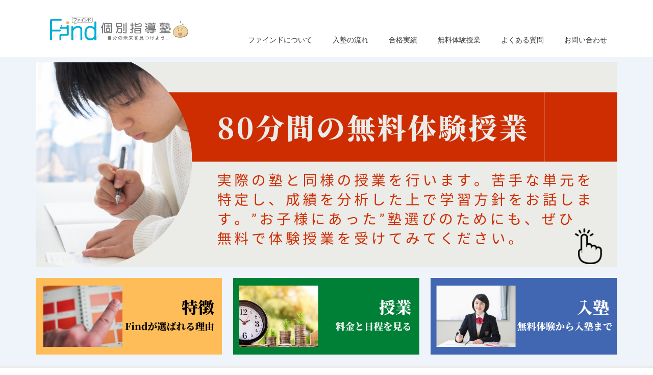

--- FILE ---
content_type: text/html; charset=UTF-8
request_url: https://find-school.info/
body_size: 7951
content:
<!DOCTYPE html PUBLIC "-//W3C//DTD XHTML 1.1//EN" "http://www.w3.org/TR/xhtml11/DTD/xhtml11.dtd">
<!--[if lt IE 9]><html xmlns="http://www.w3.org/1999/xhtml" class="ie"><![endif]-->
<!--[if (gt IE 9)|!(IE)]><!--><html xmlns="http://www.w3.org/1999/xhtml"><!--<![endif]-->
<head profile="http://gmpg.org/xfn/11">
<meta http-equiv="Content-Type" content="text/html; charset=UTF-8" />
<meta http-equiv="X-UA-Compatible" content="IE=edge,chrome=1" />
<meta name="viewport" content="width=device-width" />
<title>ファインド個別指導塾 | 勉強が楽しくなる学習塾は大分市森町のファインド個別指導塾へ。完全担任制の個別指導だからこそ生徒一人一人に合った勉強方法で指導ができます。</title>
<meta name="description" content="勉強が楽しくなる学習塾は大分市森町のファインド個別指導塾へ。完全担任制の個別指導だからこそ生徒一人一人に合った勉強方法で指導ができます。" />
<link rel="alternate" type="application/rss+xml" title="ファインド個別指導塾 RSS Feed" href="https://find-school.info/feed" />
<link rel="alternate" type="application/atom+xml" title="ファインド個別指導塾 Atom Feed" href="https://find-school.info/feed/atom" />
<link rel="pingback" href="https://find-school.info/wp/xmlrpc.php" />


<meta name='robots' content='max-image-preview:large' />
<link rel='dns-prefetch' href='//www.googletagmanager.com' />
<script type="text/javascript">
window._wpemojiSettings = {"baseUrl":"https:\/\/s.w.org\/images\/core\/emoji\/14.0.0\/72x72\/","ext":".png","svgUrl":"https:\/\/s.w.org\/images\/core\/emoji\/14.0.0\/svg\/","svgExt":".svg","source":{"concatemoji":"https:\/\/find-school.info\/wp\/wp-includes\/js\/wp-emoji-release.min.js?ver=6.2.8"}};
/*! This file is auto-generated */
!function(e,a,t){var n,r,o,i=a.createElement("canvas"),p=i.getContext&&i.getContext("2d");function s(e,t){p.clearRect(0,0,i.width,i.height),p.fillText(e,0,0);e=i.toDataURL();return p.clearRect(0,0,i.width,i.height),p.fillText(t,0,0),e===i.toDataURL()}function c(e){var t=a.createElement("script");t.src=e,t.defer=t.type="text/javascript",a.getElementsByTagName("head")[0].appendChild(t)}for(o=Array("flag","emoji"),t.supports={everything:!0,everythingExceptFlag:!0},r=0;r<o.length;r++)t.supports[o[r]]=function(e){if(p&&p.fillText)switch(p.textBaseline="top",p.font="600 32px Arial",e){case"flag":return s("\ud83c\udff3\ufe0f\u200d\u26a7\ufe0f","\ud83c\udff3\ufe0f\u200b\u26a7\ufe0f")?!1:!s("\ud83c\uddfa\ud83c\uddf3","\ud83c\uddfa\u200b\ud83c\uddf3")&&!s("\ud83c\udff4\udb40\udc67\udb40\udc62\udb40\udc65\udb40\udc6e\udb40\udc67\udb40\udc7f","\ud83c\udff4\u200b\udb40\udc67\u200b\udb40\udc62\u200b\udb40\udc65\u200b\udb40\udc6e\u200b\udb40\udc67\u200b\udb40\udc7f");case"emoji":return!s("\ud83e\udef1\ud83c\udffb\u200d\ud83e\udef2\ud83c\udfff","\ud83e\udef1\ud83c\udffb\u200b\ud83e\udef2\ud83c\udfff")}return!1}(o[r]),t.supports.everything=t.supports.everything&&t.supports[o[r]],"flag"!==o[r]&&(t.supports.everythingExceptFlag=t.supports.everythingExceptFlag&&t.supports[o[r]]);t.supports.everythingExceptFlag=t.supports.everythingExceptFlag&&!t.supports.flag,t.DOMReady=!1,t.readyCallback=function(){t.DOMReady=!0},t.supports.everything||(n=function(){t.readyCallback()},a.addEventListener?(a.addEventListener("DOMContentLoaded",n,!1),e.addEventListener("load",n,!1)):(e.attachEvent("onload",n),a.attachEvent("onreadystatechange",function(){"complete"===a.readyState&&t.readyCallback()})),(e=t.source||{}).concatemoji?c(e.concatemoji):e.wpemoji&&e.twemoji&&(c(e.twemoji),c(e.wpemoji)))}(window,document,window._wpemojiSettings);
</script>
<style type="text/css">
img.wp-smiley,
img.emoji {
	display: inline !important;
	border: none !important;
	box-shadow: none !important;
	height: 1em !important;
	width: 1em !important;
	margin: 0 0.07em !important;
	vertical-align: -0.1em !important;
	background: none !important;
	padding: 0 !important;
}
</style>
	<link rel='stylesheet' id='wp-block-library-css' href='https://find-school.info/wp/wp-includes/css/dist/block-library/style.min.css?ver=6.2.8' type='text/css' media='all' />
<link rel='stylesheet' id='classic-theme-styles-css' href='https://find-school.info/wp/wp-includes/css/classic-themes.min.css?ver=6.2.8' type='text/css' media='all' />
<style id='global-styles-inline-css' type='text/css'>
body{--wp--preset--color--black: #000000;--wp--preset--color--cyan-bluish-gray: #abb8c3;--wp--preset--color--white: #ffffff;--wp--preset--color--pale-pink: #f78da7;--wp--preset--color--vivid-red: #cf2e2e;--wp--preset--color--luminous-vivid-orange: #ff6900;--wp--preset--color--luminous-vivid-amber: #fcb900;--wp--preset--color--light-green-cyan: #7bdcb5;--wp--preset--color--vivid-green-cyan: #00d084;--wp--preset--color--pale-cyan-blue: #8ed1fc;--wp--preset--color--vivid-cyan-blue: #0693e3;--wp--preset--color--vivid-purple: #9b51e0;--wp--preset--gradient--vivid-cyan-blue-to-vivid-purple: linear-gradient(135deg,rgba(6,147,227,1) 0%,rgb(155,81,224) 100%);--wp--preset--gradient--light-green-cyan-to-vivid-green-cyan: linear-gradient(135deg,rgb(122,220,180) 0%,rgb(0,208,130) 100%);--wp--preset--gradient--luminous-vivid-amber-to-luminous-vivid-orange: linear-gradient(135deg,rgba(252,185,0,1) 0%,rgba(255,105,0,1) 100%);--wp--preset--gradient--luminous-vivid-orange-to-vivid-red: linear-gradient(135deg,rgba(255,105,0,1) 0%,rgb(207,46,46) 100%);--wp--preset--gradient--very-light-gray-to-cyan-bluish-gray: linear-gradient(135deg,rgb(238,238,238) 0%,rgb(169,184,195) 100%);--wp--preset--gradient--cool-to-warm-spectrum: linear-gradient(135deg,rgb(74,234,220) 0%,rgb(151,120,209) 20%,rgb(207,42,186) 40%,rgb(238,44,130) 60%,rgb(251,105,98) 80%,rgb(254,248,76) 100%);--wp--preset--gradient--blush-light-purple: linear-gradient(135deg,rgb(255,206,236) 0%,rgb(152,150,240) 100%);--wp--preset--gradient--blush-bordeaux: linear-gradient(135deg,rgb(254,205,165) 0%,rgb(254,45,45) 50%,rgb(107,0,62) 100%);--wp--preset--gradient--luminous-dusk: linear-gradient(135deg,rgb(255,203,112) 0%,rgb(199,81,192) 50%,rgb(65,88,208) 100%);--wp--preset--gradient--pale-ocean: linear-gradient(135deg,rgb(255,245,203) 0%,rgb(182,227,212) 50%,rgb(51,167,181) 100%);--wp--preset--gradient--electric-grass: linear-gradient(135deg,rgb(202,248,128) 0%,rgb(113,206,126) 100%);--wp--preset--gradient--midnight: linear-gradient(135deg,rgb(2,3,129) 0%,rgb(40,116,252) 100%);--wp--preset--duotone--dark-grayscale: url('#wp-duotone-dark-grayscale');--wp--preset--duotone--grayscale: url('#wp-duotone-grayscale');--wp--preset--duotone--purple-yellow: url('#wp-duotone-purple-yellow');--wp--preset--duotone--blue-red: url('#wp-duotone-blue-red');--wp--preset--duotone--midnight: url('#wp-duotone-midnight');--wp--preset--duotone--magenta-yellow: url('#wp-duotone-magenta-yellow');--wp--preset--duotone--purple-green: url('#wp-duotone-purple-green');--wp--preset--duotone--blue-orange: url('#wp-duotone-blue-orange');--wp--preset--font-size--small: 13px;--wp--preset--font-size--medium: 20px;--wp--preset--font-size--large: 36px;--wp--preset--font-size--x-large: 42px;--wp--preset--spacing--20: 0.44rem;--wp--preset--spacing--30: 0.67rem;--wp--preset--spacing--40: 1rem;--wp--preset--spacing--50: 1.5rem;--wp--preset--spacing--60: 2.25rem;--wp--preset--spacing--70: 3.38rem;--wp--preset--spacing--80: 5.06rem;--wp--preset--shadow--natural: 6px 6px 9px rgba(0, 0, 0, 0.2);--wp--preset--shadow--deep: 12px 12px 50px rgba(0, 0, 0, 0.4);--wp--preset--shadow--sharp: 6px 6px 0px rgba(0, 0, 0, 0.2);--wp--preset--shadow--outlined: 6px 6px 0px -3px rgba(255, 255, 255, 1), 6px 6px rgba(0, 0, 0, 1);--wp--preset--shadow--crisp: 6px 6px 0px rgba(0, 0, 0, 1);}:where(.is-layout-flex){gap: 0.5em;}body .is-layout-flow > .alignleft{float: left;margin-inline-start: 0;margin-inline-end: 2em;}body .is-layout-flow > .alignright{float: right;margin-inline-start: 2em;margin-inline-end: 0;}body .is-layout-flow > .aligncenter{margin-left: auto !important;margin-right: auto !important;}body .is-layout-constrained > .alignleft{float: left;margin-inline-start: 0;margin-inline-end: 2em;}body .is-layout-constrained > .alignright{float: right;margin-inline-start: 2em;margin-inline-end: 0;}body .is-layout-constrained > .aligncenter{margin-left: auto !important;margin-right: auto !important;}body .is-layout-constrained > :where(:not(.alignleft):not(.alignright):not(.alignfull)){max-width: var(--wp--style--global--content-size);margin-left: auto !important;margin-right: auto !important;}body .is-layout-constrained > .alignwide{max-width: var(--wp--style--global--wide-size);}body .is-layout-flex{display: flex;}body .is-layout-flex{flex-wrap: wrap;align-items: center;}body .is-layout-flex > *{margin: 0;}:where(.wp-block-columns.is-layout-flex){gap: 2em;}.has-black-color{color: var(--wp--preset--color--black) !important;}.has-cyan-bluish-gray-color{color: var(--wp--preset--color--cyan-bluish-gray) !important;}.has-white-color{color: var(--wp--preset--color--white) !important;}.has-pale-pink-color{color: var(--wp--preset--color--pale-pink) !important;}.has-vivid-red-color{color: var(--wp--preset--color--vivid-red) !important;}.has-luminous-vivid-orange-color{color: var(--wp--preset--color--luminous-vivid-orange) !important;}.has-luminous-vivid-amber-color{color: var(--wp--preset--color--luminous-vivid-amber) !important;}.has-light-green-cyan-color{color: var(--wp--preset--color--light-green-cyan) !important;}.has-vivid-green-cyan-color{color: var(--wp--preset--color--vivid-green-cyan) !important;}.has-pale-cyan-blue-color{color: var(--wp--preset--color--pale-cyan-blue) !important;}.has-vivid-cyan-blue-color{color: var(--wp--preset--color--vivid-cyan-blue) !important;}.has-vivid-purple-color{color: var(--wp--preset--color--vivid-purple) !important;}.has-black-background-color{background-color: var(--wp--preset--color--black) !important;}.has-cyan-bluish-gray-background-color{background-color: var(--wp--preset--color--cyan-bluish-gray) !important;}.has-white-background-color{background-color: var(--wp--preset--color--white) !important;}.has-pale-pink-background-color{background-color: var(--wp--preset--color--pale-pink) !important;}.has-vivid-red-background-color{background-color: var(--wp--preset--color--vivid-red) !important;}.has-luminous-vivid-orange-background-color{background-color: var(--wp--preset--color--luminous-vivid-orange) !important;}.has-luminous-vivid-amber-background-color{background-color: var(--wp--preset--color--luminous-vivid-amber) !important;}.has-light-green-cyan-background-color{background-color: var(--wp--preset--color--light-green-cyan) !important;}.has-vivid-green-cyan-background-color{background-color: var(--wp--preset--color--vivid-green-cyan) !important;}.has-pale-cyan-blue-background-color{background-color: var(--wp--preset--color--pale-cyan-blue) !important;}.has-vivid-cyan-blue-background-color{background-color: var(--wp--preset--color--vivid-cyan-blue) !important;}.has-vivid-purple-background-color{background-color: var(--wp--preset--color--vivid-purple) !important;}.has-black-border-color{border-color: var(--wp--preset--color--black) !important;}.has-cyan-bluish-gray-border-color{border-color: var(--wp--preset--color--cyan-bluish-gray) !important;}.has-white-border-color{border-color: var(--wp--preset--color--white) !important;}.has-pale-pink-border-color{border-color: var(--wp--preset--color--pale-pink) !important;}.has-vivid-red-border-color{border-color: var(--wp--preset--color--vivid-red) !important;}.has-luminous-vivid-orange-border-color{border-color: var(--wp--preset--color--luminous-vivid-orange) !important;}.has-luminous-vivid-amber-border-color{border-color: var(--wp--preset--color--luminous-vivid-amber) !important;}.has-light-green-cyan-border-color{border-color: var(--wp--preset--color--light-green-cyan) !important;}.has-vivid-green-cyan-border-color{border-color: var(--wp--preset--color--vivid-green-cyan) !important;}.has-pale-cyan-blue-border-color{border-color: var(--wp--preset--color--pale-cyan-blue) !important;}.has-vivid-cyan-blue-border-color{border-color: var(--wp--preset--color--vivid-cyan-blue) !important;}.has-vivid-purple-border-color{border-color: var(--wp--preset--color--vivid-purple) !important;}.has-vivid-cyan-blue-to-vivid-purple-gradient-background{background: var(--wp--preset--gradient--vivid-cyan-blue-to-vivid-purple) !important;}.has-light-green-cyan-to-vivid-green-cyan-gradient-background{background: var(--wp--preset--gradient--light-green-cyan-to-vivid-green-cyan) !important;}.has-luminous-vivid-amber-to-luminous-vivid-orange-gradient-background{background: var(--wp--preset--gradient--luminous-vivid-amber-to-luminous-vivid-orange) !important;}.has-luminous-vivid-orange-to-vivid-red-gradient-background{background: var(--wp--preset--gradient--luminous-vivid-orange-to-vivid-red) !important;}.has-very-light-gray-to-cyan-bluish-gray-gradient-background{background: var(--wp--preset--gradient--very-light-gray-to-cyan-bluish-gray) !important;}.has-cool-to-warm-spectrum-gradient-background{background: var(--wp--preset--gradient--cool-to-warm-spectrum) !important;}.has-blush-light-purple-gradient-background{background: var(--wp--preset--gradient--blush-light-purple) !important;}.has-blush-bordeaux-gradient-background{background: var(--wp--preset--gradient--blush-bordeaux) !important;}.has-luminous-dusk-gradient-background{background: var(--wp--preset--gradient--luminous-dusk) !important;}.has-pale-ocean-gradient-background{background: var(--wp--preset--gradient--pale-ocean) !important;}.has-electric-grass-gradient-background{background: var(--wp--preset--gradient--electric-grass) !important;}.has-midnight-gradient-background{background: var(--wp--preset--gradient--midnight) !important;}.has-small-font-size{font-size: var(--wp--preset--font-size--small) !important;}.has-medium-font-size{font-size: var(--wp--preset--font-size--medium) !important;}.has-large-font-size{font-size: var(--wp--preset--font-size--large) !important;}.has-x-large-font-size{font-size: var(--wp--preset--font-size--x-large) !important;}
.wp-block-navigation a:where(:not(.wp-element-button)){color: inherit;}
:where(.wp-block-columns.is-layout-flex){gap: 2em;}
.wp-block-pullquote{font-size: 1.5em;line-height: 1.6;}
</style>
<link rel='stylesheet' id='contact-form-7-css' href='https://find-school.info/wp/wp-content/plugins/contact-form-7/includes/css/styles.css?ver=5.7.7' type='text/css' media='all' />
<link rel='stylesheet' id='contact-form-7-confirm-css' href='https://find-school.info/wp/wp-content/plugins/contact-form-7-add-confirm/includes/css/styles.css?ver=5.1' type='text/css' media='all' />
<script type='text/javascript' src='https://find-school.info/wp/wp-includes/js/jquery/jquery.min.js?ver=3.6.4' id='jquery-core-js'></script>
<script type='text/javascript' src='https://find-school.info/wp/wp-includes/js/jquery/jquery-migrate.min.js?ver=3.4.0' id='jquery-migrate-js'></script>

<!-- Google アナリティクス スニペット (Site Kit が追加) -->
<script type='text/javascript' src='https://www.googletagmanager.com/gtag/js?id=UA-92173206-3' id='google_gtagjs-js' async></script>
<script type='text/javascript' id='google_gtagjs-js-after'>
window.dataLayer = window.dataLayer || [];function gtag(){dataLayer.push(arguments);}
gtag('set', 'linker', {"domains":["find-school.info"]} );
gtag("js", new Date());
gtag("set", "developer_id.dZTNiMT", true);
gtag("config", "UA-92173206-3", {"anonymize_ip":true});
</script>

<!-- (ここまで) Google アナリティクス スニペット (Site Kit が追加) -->
<link rel="https://api.w.org/" href="https://find-school.info/wp-json/" />
<!-- This site is using AdRotate v5.12.1 to display their advertisements - https://ajdg.solutions/ -->
<!-- AdRotate CSS -->
<style type="text/css" media="screen">
	.g { margin:0px; padding:0px; overflow:hidden; line-height:1; zoom:1; }
	.g img { height:auto; }
	.g-col { position:relative; float:left; }
	.g-col:first-child { margin-left: 0; }
	.g-col:last-child { margin-right: 0; }
	@media only screen and (max-width: 480px) {
		.g-col, .g-dyn, .g-single { width:100%; margin-left:0; margin-right:0; }
	}
</style>
<!-- /AdRotate CSS -->

<meta name="generator" content="Site Kit by Google 1.99.0" /><meta name="google-site-verification" content="l2gWZujU5xQ5uXgbyZKG8xDLFjGz26zgQtJRLrL4wL4"><link rel="icon" href="https://find-school.info/wp/wp-content/uploads/2020/03/cropped-サイトアイコン-32x32.png" sizes="32x32" />
<link rel="icon" href="https://find-school.info/wp/wp-content/uploads/2020/03/cropped-サイトアイコン-192x192.png" sizes="192x192" />
<link rel="apple-touch-icon" href="https://find-school.info/wp/wp-content/uploads/2020/03/cropped-サイトアイコン-180x180.png" />
<meta name="msapplication-TileImage" content="https://find-school.info/wp/wp-content/uploads/2020/03/cropped-サイトアイコン-270x270.png" />

<link rel="stylesheet" href="https://find-school.info/wp/wp-content/themes/precious_tcd019-1.01/style.css?ver=3.2.3" type="text/css" />
<link rel="stylesheet" href="https://find-school.info/wp/wp-content/themes/precious_tcd019-1.01/comment-style.css?ver=3.2.3" type="text/css" />

<link rel="stylesheet" media="screen and (min-width:771px)" href="https://find-school.info/wp/wp-content/themes/precious_tcd019-1.01/style_pc.css?ver=3.2.3" type="text/css" />
<link rel="stylesheet" media="screen and (max-width:770px)" href="https://find-school.info/wp/wp-content/themes/precious_tcd019-1.01/style_sp.css?ver=3.2.3" type="text/css" />
<link rel="stylesheet" media="screen and (max-width:770px)" href="https://find-school.info/wp/wp-content/themes/precious_tcd019-1.01/footer-bar/footer-bar.css?ver=?ver=3.2.3">

<link rel="stylesheet" href="https://find-school.info/wp/wp-content/themes/precious_tcd019-1.01/japanese.css?ver=3.2.3" type="text/css" />

<script type="text/javascript" src="https://find-school.info/wp/wp-content/themes/precious_tcd019-1.01/js/jscript.js?ver=3.2.3"></script>
<script type="text/javascript" src="https://find-school.info/wp/wp-content/themes/precious_tcd019-1.01/js/scroll.js?ver=3.2.3"></script>
<script type="text/javascript" src="https://find-school.info/wp/wp-content/themes/precious_tcd019-1.01/js/comment.js?ver=3.2.3"></script>
<script type="text/javascript" src="https://find-school.info/wp/wp-content/themes/precious_tcd019-1.01/js/rollover.js?ver=3.2.3"></script>
<!--[if lt IE 9]>
<link id="stylesheet" rel="stylesheet" href="https://find-school.info/wp/wp-content/themes/precious_tcd019-1.01/style_pc.css?ver=3.2.3" type="text/css" />
<script type="text/javascript" src="https://find-school.info/wp/wp-content/themes/precious_tcd019-1.01/js/ie.js?ver=3.2.3"></script>
<link rel="stylesheet" href="https://find-school.info/wp/wp-content/themes/precious_tcd019-1.01/ie.css" type="text/css" />
<![endif]-->

<style type="text/css">
.post p { font-size:14px; }

a:hover { color:#00A2D9; }

.page_navi a:hover, #post_pagination a:hover, #wp-calendar td a:hover, .pc #return_top:hover,
 #wp-calendar #prev a:hover, #wp-calendar #next a:hover, #footer #wp-calendar td a:hover, .widget_search #search-btn input:hover, .widget_search #searchsubmit:hover, .tcdw_category_list_widget a:hover, .tcdw_news_list_widget .month, .tcd_menu_widget a:hover, .tcd_menu_widget li.current-menu-item a, #submit_comment:hover, .google_search #search_button:hover
  { background-color:#00A2D9; }

#guest_info input:focus, #comment_textarea textarea:focus
  { border-color:#00A2D9; }



</style>

<!-- slider -->
<link rel="stylesheet" href="https://find-school.info/wp/wp-content/themes/precious_tcd019-1.01/js/flexslider.css" type="text/css" />
<script type="text/javascript" src="https://find-school.info/wp/wp-content/themes/precious_tcd019-1.01/js/jquery.flexslider-min.js?ver=3.2.3"></script>
<script type="text/javascript" src="https://find-school.info/wp/wp-content/themes/precious_tcd019-1.01/js/jquery.easing.js?ver=3.2.3"></script>
<script type="text/javascript" charset="utf-8">
jQuery(window).load(function() {
jQuery('.flexslider').flexslider({
  directionNav: false,
  controlNav: false
});
});
</script>
<!-- /slider -->


</head>
<body class="home blog">

 <div id="header_wrap">
  <div id="header" class="clearfix">

   <!-- logo -->
   <h1 id="logo_image" style="top:32px; left:25px;"><a href=" https://find-school.info/" title="ファインド個別指導塾"><img src="https://find-school.info/wp/wp-content/uploads/tcd-w/logo.png?1769013442" alt="ファインド個別指導塾" title="ファインド個別指導塾" /></a></h1>

   <!-- global menu -->
   <a href="#" class="menu_button"></a>
   <div id="global_menu" class="clearfix">
    <ul id="menu-%e3%83%a1%e3%83%8b%e3%83%a5%e3%83%bc" class="menu"><li id="menu-item-222" class="menu-item menu-item-type-post_type menu-item-object-page menu-item-222"><a href="https://find-school.info/aboutfind">ファインドについて</a></li>
<li id="menu-item-221" class="menu-item menu-item-type-post_type menu-item-object-page menu-item-221"><a href="https://find-school.info/entry">入塾の流れ</a></li>
<li id="menu-item-662" class="menu-item menu-item-type-post_type menu-item-object-page menu-item-662"><a href="https://find-school.info/goukaku">合格実績</a></li>
<li id="menu-item-661" class="menu-item menu-item-type-post_type menu-item-object-page menu-item-661"><a href="https://find-school.info/free">無料体験授業</a></li>
<li id="menu-item-220" class="menu-item menu-item-type-post_type menu-item-object-page menu-item-220"><a href="https://find-school.info/qa">よくある質問</a></li>
<li id="menu-item-226" class="menu-item menu-item-type-post_type menu-item-object-page menu-item-226"><a href="https://find-school.info/ask">お問い合わせ</a></li>
</ul>   </div>

  </div><!-- END #header -->
 </div><!-- END #header_wrap -->

  <div id="index_top_wrap">
  <div id="index_top" class="clearfix">

      <div id="slider">
    <div class="flexslider">
     <ul class="slides clearfix">
               <li><a href="https://find-school.info/free"><img src="https://find-school.info/wp/wp-content/uploads/tcd-w/find-free-pc.png" alt="" /></a></li>                     <li><a href="https://find-school.info/free"><img src="https://find-school.info/wp/wp-content/uploads/tcd-w/find-free-pc.png" alt="" /></a></li>                     <li><a href="https://find-school.info/free"><img src="https://find-school.info/wp/wp-content/uploads/tcd-w/PCトップスライダー画像無料体験授業.png" alt="" /></a></li>                                                         </ul>
    </div>
   </div>
   
   <div id="index_banner">
    <ol class="clearfix">
               <li class="num1">
      <a class="image" href="http://find-school.info/tokuchou"><img src="http://find-school.info/wp/wp-content/uploads/tcd-w/tokucho.png" alt="" /></a>
     </li>
                    <li class="num2">
      <a class="image" href="https://find-school.info/course"><img src="http://find-school.info/wp/wp-content/uploads/tcd-w/jugyou.png" alt="" /></a>
     </li>
                    <li class="num3">
      <a class="image" href="http://find-school.info/entry"><img src="http://find-school.info/wp/wp-content/uploads/tcd-w/nyuujuku.png" alt="" /></a>
     </li>
              </ol>
   </div><!-- END #index_banner -->

  </div>
 </div><!-- END #index_top -->
 
 <div id="main_contents_wrap">
  <div id="main_contents" class="clearfix">
    
    
<div id="main_col">


 <!-- blog list -->
  <div id="index_blog">
  <h3 class="headline1"><span>お知らせ</span></h3>
  <ol class="clearfix">
      <li class="clearfix">
        <div class="info">
     <p class="date">2025.11.25</p>     <h4 class="title"><a href="https://find-school.info/archives/1647">今期の冬期講習について</a></h4>
    </div>
   </li>
      <li class="clearfix">
    <a class="image" href="https://find-school.info/archives/1638"><img width="72" height="72" src="https://find-school.info/wp/wp-content/uploads/2025/06/夏期講習トップバナー2025-72x72.png" class="attachment-size1 size-size1 wp-post-image" alt="" decoding="async" loading="lazy" srcset="https://find-school.info/wp/wp-content/uploads/2025/06/夏期講習トップバナー2025-72x72.png 72w, https://find-school.info/wp/wp-content/uploads/2025/06/夏期講習トップバナー2025-150x150.png 150w, https://find-school.info/wp/wp-content/uploads/2025/06/夏期講習トップバナー2025-200x200.png 200w, https://find-school.info/wp/wp-content/uploads/2025/06/夏期講習トップバナー2025-120x120.png 120w" sizes="(max-width: 72px) 100vw, 72px" /></a>    <div class="info">
     <p class="date">2025.06.09</p>     <h4 class="title"><a href="https://find-school.info/archives/1638">夏期講習の受付開始！</a></h4>
    </div>
   </li>
      <li class="clearfix">
        <div class="info">
     <p class="date">2025.05.20</p>     <h4 class="title"><a href="https://find-school.info/archives/1634">令和7年度の大分県公立入試の平均点を掲載しました。</a></h4>
    </div>
   </li>
     </ol>
  
 </div><!-- END #index_blog -->
 
 <!-- center banner -->
	
 

 <!-- product list -->
  <div id="index_product">
  <h3 class="headline1"><span>その他</span></h3>
  <ol class="clearfix">
      <li class="num1">
    <a class="image" href="https://find-school.info/archives/product/%e7%84%a1%e6%96%99%e4%bd%93%e9%a8%93%e7%94%b3%e8%be%bc%e3%83%95%e3%82%a9%e3%83%bc%e3%83%a0"><img src="https://find-school.info/wp/wp-content/uploads/2020/07/無料体験2-248x190.png" alt="" title="" /></a>
        <h4 class="title"><a href="https://find-school.info/archives/product/%e7%84%a1%e6%96%99%e4%bd%93%e9%a8%93%e7%94%b3%e8%be%bc%e3%83%95%e3%82%a9%e3%83%bc%e3%83%a0">無料体験申込フォーム</a></h4>
    <p class="desc">１回８０分の無料体験授業です。</p>   </li>
      <li class="num2">
    <a class="image" href="https://find-school.info/archives/product/highschoolinfo"><img src="https://find-school.info/wp/wp-content/uploads/2020/06/find-logo1-1-248x190.png" alt="" title="" /></a>
        <h4 class="title"><a href="https://find-school.info/archives/product/highschoolinfo">大分県公立高校入試情報</a></h4>
    <p class="desc">公立高校入試の最新情報をお届けしています。</p>   </li>
      <li class="num3">
    <a class="image" href="https://find-school.info/archives/product/seisekiup"><img src="https://find-school.info/wp/wp-content/uploads/2020/04/seisekiup1-248x190.png" alt="" title="" /></a>
        <h4 class="title"><a href="https://find-school.info/archives/product/seisekiup">成績アップ事例</a></h4>
    <p class="desc">塾生の成績を塾に入る前と入った後のビフォー・アフターをご紹介します</p>   </li>
      <li class="num4">
    <a class="image" href="https://find-school.info/archives/product/qa"><img src="https://find-school.info/wp/wp-content/uploads/2020/04/5-248x190.png" alt="" title="" /></a>
        <h4 class="title"><a href="https://find-school.info/archives/product/qa">よくあるご質問</a></h4>
    <p class="desc">よくいただくご質問をまとめました</p>   </li>
     </ol>
   </div><!-- END #index_product -->
 
  <!-- footer banner -->
  <ul id="footer_banner" class="clearfix">
               <li class="num3"><a href="tel:0975996103"><img src="http://find-school.info/wp/wp-content/uploads/tcd-w/toiawase_tel.png" alt="" /></a></li>
     </ul>
 
</div><!-- END #main_col -->



<div id="side_col">

 <div class="side_widget clearfix widget_media_image" id="media_image-4">
<h3 class="side_headline"><span>フェイスブック</span></h3>
<a href="https://www.facebook.com/Find.TutorialSchool"><img width="300" height="76" src="https://find-school.info/wp/wp-content/uploads/2020/06/find_fb.png" class="image wp-image-590  attachment-full size-full" alt="ファインド個別指導塾フェイスブックリンク" decoding="async" loading="lazy" style="max-width: 100%; height: auto;" /></a></div>
<div class="side_widget clearfix widget_text" id="text-12">
<h3 class="side_headline"><span>Infomation</span></h3>
			<div class="textwidget"><p>ファインド個別指導塾</p>
<p>【住所】<br />
〒 870-0128<br />
大分県大分市森357-1</p>
<p>【交通アクセス】<br />
金の手南駅(バス)徒歩1分</p>
<p>【開校時間】<br />
平日　14:00～21:30<br />
土曜　9:30～21:30</p>
<p>【定休日】<br />
日曜日、祝日<br />
※受験期等は開校</p>
</div>
		</div>

</div>

  </div><!-- END #main_contents -->
 </div><!-- END #main_contents_wrap -->

 <a id="return_top" href="#header">ページ上部へ戻る</a>

   

 <div id="copyright">
  <div id="copyright_inner" class="clearfix">

   <!-- global menu -->
      <div id="footer_menu" class="clearfix">
    <ul id="menu-%e3%83%a1%e3%83%8b%e3%83%a5%e3%83%bc-1" class="menu"><li class="menu-item menu-item-type-post_type menu-item-object-page menu-item-222"><a href="https://find-school.info/aboutfind">ファインドについて</a></li>
<li class="menu-item menu-item-type-post_type menu-item-object-page menu-item-221"><a href="https://find-school.info/entry">入塾の流れ</a></li>
<li class="menu-item menu-item-type-post_type menu-item-object-page menu-item-662"><a href="https://find-school.info/goukaku">合格実績</a></li>
<li class="menu-item menu-item-type-post_type menu-item-object-page menu-item-661"><a href="https://find-school.info/free">無料体験授業</a></li>
<li class="menu-item menu-item-type-post_type menu-item-object-page menu-item-220"><a href="https://find-school.info/qa">よくある質問</a></li>
<li class="menu-item menu-item-type-post_type menu-item-object-page menu-item-226"><a href="https://find-school.info/ask">お問い合わせ</a></li>
</ul>   </div>
   
   <!-- social button -->
         
   <p>Copyright &copy;&nbsp; <a href="https://find-school.info/">ファインド個別指導塾</a></p>

  </div>
 </div>



 
<script type='text/javascript' id='clicktrack-adrotate-js-extra'>
/* <![CDATA[ */
var click_object = {"ajax_url":"https:\/\/find-school.info\/wp\/wp-admin\/admin-ajax.php"};
/* ]]> */
</script>
<script type='text/javascript' src='https://find-school.info/wp/wp-content/plugins/adrotate/library/jquery.adrotate.clicktracker.js' id='clicktrack-adrotate-js'></script>
<script type='text/javascript' src='https://find-school.info/wp/wp-content/plugins/contact-form-7/includes/swv/js/index.js?ver=5.7.7' id='swv-js'></script>
<script type='text/javascript' id='contact-form-7-js-extra'>
/* <![CDATA[ */
var wpcf7 = {"api":{"root":"https:\/\/find-school.info\/wp-json\/","namespace":"contact-form-7\/v1"}};
/* ]]> */
</script>
<script type='text/javascript' src='https://find-school.info/wp/wp-content/plugins/contact-form-7/includes/js/index.js?ver=5.7.7' id='contact-form-7-js'></script>
<script type='text/javascript' src='https://find-school.info/wp/wp-includes/js/jquery/jquery.form.min.js?ver=4.3.0' id='jquery-form-js'></script>
<script type='text/javascript' src='https://find-school.info/wp/wp-content/plugins/contact-form-7-add-confirm/includes/js/scripts.js?ver=5.1' id='contact-form-7-confirm-js'></script>
</body>
</html>